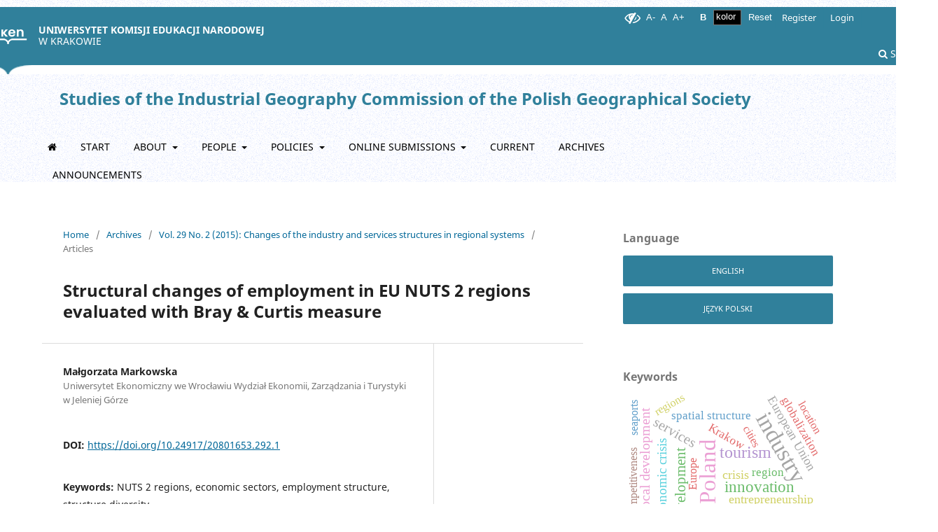

--- FILE ---
content_type: text/html; charset=utf-8
request_url: https://prace-kgp.uken.krakow.pl/article/view/2855
body_size: 12676
content:
<!DOCTYPE html>
<html lang="en-US" xml:lang="en-US">
<head>
	<meta charset="utf-8">
	<meta name="viewport" content="width=device-width, initial-scale=1.0">
	<title>
		Structural changes of employment in EU NUTS 2 regions evaluated with Bray &amp; Curtis measure
							| Studies of the Industrial Geography Commission of the Polish Geographical Society
			</title>

	
<link rel="icon" href="https://prace-kgp.uken.krakow.pl/public/journals/8/favicon_en_US.jpg">
<meta name="generator" content="Open Journal Systems 3.3.0.17">
<meta name="google-site-verification" content="tEPl-zJaFQVqL4SoxcKKMaKUIfkJRKWlxREY3uo-W30" />
<script type="text/javascript">

  var _gaq = _gaq || [];
  _gaq.push(['_setAccount', 'UA-35703729-3']);
  _gaq.push(['_trackPageview']);

  (function() {
    var ga = document.createElement('script'); ga.type = 'text/javascript'; ga.async = true;
    ga.src = ('https:' == document.location.protocol ? 'https://ssl' : 'http://www') + '.google-analytics.com/ga.js';
    var s = document.getElementsByTagName('script')[0]; s.parentNode.insertBefore(ga, s);
  })();

</script>
<link rel="Shortcut icon" href="http://www.wsp.krakow.pl/geo/up.ico" />
<link rel="schema.DC" href="http://purl.org/dc/elements/1.1/" />
<meta name="DC.Creator.PersonalName" content="Małgorzata Markowska"/>
<meta name="DC.Date.created" scheme="ISO8601" content="2015-06-01"/>
<meta name="DC.Date.dateSubmitted" scheme="ISO8601" content="2015-11-30"/>
<meta name="DC.Date.issued" scheme="ISO8601" content="2015-06-30"/>
<meta name="DC.Date.modified" scheme="ISO8601" content="2021-03-01"/>
<meta name="DC.Description" xml:lang="en" content="The aim of the paper is the evaluation of the changes observed in the employment structure at the European regional space of NUTS 2 level. The employment structure is expressed in three elements:  agriculture,  industry  and  services.  Data  covers  two  overlapping  periods:  2000-2008  and 2008-2012. This is because of the changes in Eurostat data bases imposed by the update of European Classification of Economic Activities introduced in 2008 to the original regulation from 1997. New activities were defined, mainly in the field of information services and technologies. In new system, information on enterprises and labour market and some definitions in high-tech industries and services are not fully comparable with the old one. This problem is discussed in the paper. The measure of structures diversity is the basic research method for the analysis presented in the paper. It makes it possible to identify the intensity of labour market changes in both time and space."/>
<meta name="DC.Description" xml:lang="pl" content="Celem artykułu jest ocena zmian struktury pracujących, zaobserwowanych w europejskiej przestrzeni regionalnej szczebla NUTS 2. Struktura pracujących zostanie ujęta w układzie trzech sektorów gospodarki, czyli rolnictwa, przemysłu i usług. Zakres czasowy prowadzonych badań dotyczy dwóch zazębiających się okresów, lat 2000-2008 i 2008-2012, co wynika ze sposobu prezentacji danych w bazach Eurostatu (zmiana podejścia do nomenklatury Europejskiej Klasyfikacji Działalności Gospodarczej NACE z 1997 roku, która w 2008 roku została uaktualniona). Przyczyny zmian to głównie pojawienie się nowych dziedzin działalności, zwłaszcza tych związanych z usługami i technologiami informacyjnymi oraz komunikacyjnymi. W nowym układzie NACE różnią się głównie dane na temat działalności firm, a z tego powodu także dane dotyczące rynku pracy, w tym - przykładowo - zmieniły się definicje pracujących w przemysłach wysokiej technologii i usługach opartych na wiedzy, co spowodowało utratę porównywalności. Jako metodę badawczą zastosowano w pracy miarę zróżnicowania struktur, co umożliwi identyfikację intensywności przeobrażeń na rynku pracy w czasie i przestrzeni."/>
<meta name="DC.Format" scheme="IMT" content="application/pdf"/>
<meta name="DC.Identifier" content="2855"/>
<meta name="DC.Identifier.pageNumber" content="7-22"/>
<meta name="DC.Identifier.DOI" content="10.24917/20801653.292.1"/>
<meta name="DC.Identifier.URI" content="https://prace-kgp.uken.krakow.pl/article/view/2855"/>
<meta name="DC.Language" scheme="ISO639-1" content="pl"/>
<meta name="DC.Rights" content="Copyright (c)  "/>
<meta name="DC.Rights" content=""/>
<meta name="DC.Source" content="Studies of the Industrial Geography Commission of the Polish Geographical Society"/>
<meta name="DC.Source.ISSN" content="2449-903X"/>
<meta name="DC.Source.Issue" content="2"/>
<meta name="DC.Source.Volume" content="29"/>
<meta name="DC.Source.URI" content="https://prace-kgp.uken.krakow.pl/"/>
<meta name="DC.Subject" xml:lang="en" content="NUTS 2 regions"/>
<meta name="DC.Subject" xml:lang="en" content="economic sectors"/>
<meta name="DC.Subject" xml:lang="en" content="employment structure"/>
<meta name="DC.Subject" xml:lang="en" content="structure diversity"/>
<meta name="DC.Title" content="Structural changes of employment in EU NUTS 2 regions evaluated with Bray &amp; Curtis measure"/>
<meta name="DC.Title.Alternative" xml:lang="en" content="Structural changes of employment in EU NUTS 2 regions evaluated with Bray &amp; Curtis measure"/>
<meta name="DC.Type" content="Text.Serial.Journal"/>
<meta name="DC.Type" xml:lang="en" content=""/>
<meta name="DC.Type" xml:lang="pl" content=""/>
<meta name="DC.Type.articleType" content="Articles"/>
<meta name="gs_meta_revision" content="1.1"/>
<meta name="citation_journal_title" content="Studies of the Industrial Geography Commission of the Polish Geographical Society"/>
<meta name="citation_journal_abbrev" content="Prace KGP PTG"/>
<meta name="citation_issn" content="2449-903X"/> 
<meta name="citation_author" content="Małgorzata Markowska"/>
<meta name="citation_author_institution" content="Uniwersytet Ekonomiczny we Wrocławiu
Wydział Ekonomii, Zarządzania i Turystyki w Jeleniej Górze"/>
<meta name="citation_title" content="Ocena zmian struktury pracujących w unijnych regionach szczebla NUTS 2 z wykorzystaniem miary Braya i Curtisa"/>
<meta name="citation_language" content="pl"/>
<meta name="citation_date" content="2015/06/01"/>
<meta name="citation_volume" content="29"/>
<meta name="citation_issue" content="2"/>
<meta name="citation_firstpage" content="7"/>
<meta name="citation_lastpage" content="22"/>
<meta name="citation_doi" content="10.24917/20801653.292.1"/>
<meta name="citation_abstract_html_url" content="https://prace-kgp.uken.krakow.pl/article/view/2855"/>
<meta name="citation_keywords" xml:lang="en" content="NUTS 2 regions"/>
<meta name="citation_keywords" xml:lang="en" content="economic sectors"/>
<meta name="citation_keywords" xml:lang="en" content="employment structure"/>
<meta name="citation_keywords" xml:lang="en" content="structure diversity"/>
<meta name="citation_pdf_url" content="https://prace-kgp.uken.krakow.pl/article/download/2855/2517"/>
<meta name="citation_reference" content="Bray, J.R., Curtis, J.T. (1957). An ordination of upland forest communities of southern Wisconsin. Ecological Monographs, 27, 325–349."/>
<meta name="citation_reference" content="Choi, S.-S., Cha, S.-H., Tappert, C. (2010). A Survey of Binary Similarity and Distance Measures. Systemics, Cybernetics and Informatics, 8(1), 43–48."/>
<meta name="citation_reference" content="Eurostat (2014, 8 maja). Pozyskano z http://ec.europa.eu/eurostat."/>
<meta name="citation_reference" content="Gleason, H.A. (1920). Some applications of the quadrat method. Bulletin of the Torrey Bothanical Club, 47(1), 21–33."/>
<meta name="citation_reference" content="Jaccard, P. (1901). Étude comparative de la distribuition florale dans une portion des Alpes et des Jura. Bulletin de la Société Vaudoise des Sciences Naturelles, 37, 547–579."/>
<meta name="citation_reference" content="Kulczyński, S. (1927). Zespoły roślin w Pieninach. Bulletin International de L’Acad´emie Polonaise des Sciences et des Letters. Classe des Sciences Mathematiques et Naturelles, Serie B, Suppl´ement 2, 57–203."/>
<meta name="citation_reference" content="Motyka, J., Dobrzański, B., Zawadzki, S. (1950). Wstępne badania nad łągami południowo-wschodniej Lubelszczyzny. Annales UMCS, ser. E 5, 13, 367–447."/>
<meta name="citation_reference" content="Regions in the European Union. Nomenclature of territorial unit for statistics NUTS 2010/EU-27 (2011). Methodologies and Working Papers. Luksemburg: European Commission. Rozporządzenie (WE) Nr 1893/2006 Parlamentu Europejskiego i Rady z dnia 20 grudnia 2006 r. w sprawie statystycznej klasyfikacji działalności gospodarczej NACE Rev. 2 i zmieniające rozporządzenie Rady (EWG) nr 3037/90 oraz niektóre rozporządzenia WE w sprawie określonych dziedzin statystycznych (2006). Dz. Urz. UE L/393/1."/>
<meta name="citation_reference" content="Statistical classification of economic activities in the European Community (2008). Methodologies and Working Papers, Luksemburg: Office for Official Publications of the European Communities."/>
	<link rel="stylesheet" href="https://prace-kgp.uken.krakow.pl/$$$call$$$/page/page/css?name=stylesheet" type="text/css" /><link rel="stylesheet" href="https://prace-kgp.uken.krakow.pl/$$$call$$$/page/page/css?name=font" type="text/css" /><link rel="stylesheet" href="https://prace-kgp.uken.krakow.pl/lib/pkp/styles/fontawesome/fontawesome.css?v=3.3.0.17" type="text/css" /><link rel="stylesheet" href="https://prace-kgp.uken.krakow.pl/plugins/generic/paperbuzz/paperbuzzviz/assets/css/paperbuzzviz.css?v=3.3.0.17" type="text/css" /><link rel="stylesheet" href="https://prace-kgp.uken.krakow.pl/plugins/generic/orcidProfile/css/orcidProfile.css?v=3.3.0.17" type="text/css" /><link rel="stylesheet" href="https://prace-kgp.uken.krakow.pl/public/journals/8/styleSheet.css?d=" type="text/css" />
</head>
<body class="pkp_page_article pkp_op_view" dir="ltr">

	<div class="pkp_structure_page">

				<header class="pkp_structure_head" id="headerNavigationContainer" role="banner">
						
 <nav class="cmp_skip_to_content" aria-label="Jump to content links">
	<a href="#pkp_content_main">Skip to main content</a>
	<a href="#siteNav">Skip to main navigation menu</a>
		<a href="#pkp_content_footer">Skip to site footer</a>
</nav>

			<div class="pkp_head_wrapper">
				<div class ="uniwersytet">
					<div class="pedagogiczny">
						<a href="https://up.krakow.pl" class="logo-top">
						<strong>UNIWERSYTET KOMISJI EDUKACJI NARODOWEJ</strong><br>
						<span>W KRAKOWIE</span>
						</a>
																					<div class="pkp_navigation_search_wrapper" style="top: -26px !important; right: 7px !important; position: relative; width: 92px">
									<a href="https://prace-kgp.uken.krakow.pl/search" class="pkp_search pkp_search_desktop">
										<span class="fa fa-search" aria-hidden="true"></span>
										Search
									</a>
								</div>
													
					</div></div>
					<div class ="uniwersytet uniwersytet1"></div>

				<div class="pkp_site_name_wrapper">
					<button class="pkp_site_nav_toggle" style="background: black">
						<span>Open Menu</span>
					</button>
										<div class="pkp_site_name">
																<a href="						https://prace-kgp.uken.krakow.pl/index
					" class="is_text">Studies of the Industrial Geography Commission of the Polish Geographical Society</a>
										</div>

				</div>

				
				<nav class="pkp_site_nav_menu" aria-label="Site Navigation" style="background-color: rgba(0,0,0,0)">
					<a id="siteNav"></a>
					<div class="pkp_navigation_primary_row">
						<div class="pkp_navigation_primary_wrapper">
																				<ul id="navigationPrimary" class="pkp_navigation_primary pkp_nav_list">
								<li class="">
				<a href="https://ojs-test.up.krakow.pl/">
					<i class="fa fa-home"></i>
				</a>
							</li>
								<li class="">
				<a href="https://ojs-test.up.krakow.pl/index.php/prace-kgp">
					START
				</a>
							</li>
								<li class="">
				<a href="https://prace-kgp.uken.krakow.pl/about">
					About
				</a>
									<ul>
																					<li class="">
									<a href="https://prace-kgp.uken.krakow.pl/cele">
										Focus and Scope
									</a>
								</li>
																												<li class="">
									<a href="https://prace-kgp.uken.krakow.pl/wydawca">
										Publisher
									</a>
								</li>
																												<li class="">
									<a href="https://prace-kgp.uken.krakow.pl/historia_czasopisma">
										Journal History
									</a>
								</li>
																												<li class="">
									<a href="https://prace-kgp.uken.krakow.pl/indeksacja">
										Abstracted/indexed in
									</a>
								</li>
																												<li class="">
									<a href="https://prace-kgp.uken.krakow.pl/system">
										About this Publishing System
									</a>
								</li>
																		</ul>
							</li>
								<li class="">
				<a href="https://prace-kgp.uken.krakow.pl/redakcja">
					People
				</a>
									<ul>
																					<li class="">
									<a href="https://prace-kgp.uken.krakow.pl/about/contact">
										Contact
									</a>
								</li>
																												<li class="">
									<a href="https://prace-kgp.uken.krakow.pl/about/editorialTeam">
										Editorial Team
									</a>
								</li>
																												<li class="">
									<a href="https://prace-kgp.uken.krakow.pl/rada_redakcyjna">
										International Editorial Board
									</a>
								</li>
																												<li class="">
									<a href="https://prace-kgp.uken.krakow.pl/list_rec">
										List of the reviewers
									</a>
								</li>
																		</ul>
							</li>
								<li class="">
				<a href="https://prace-kgp.uken.krakow.pl/zasady">
					Policies
				</a>
									<ul>
																					<li class="">
									<a href="https://prace-kgp.uken.krakow.pl/proces_recenzji">
										Peer Review Process
									</a>
								</li>
																												<li class="">
									<a href="https://prace-kgp.uken.krakow.pl/access">
										Open Access Policy
									</a>
								</li>
																												<li class="">
									<a href="https://prace-kgp.uken.krakow.pl/zasady_etyczne">
										Publication Ethics and Publication Malpractice Statement
									</a>
								</li>
																		</ul>
							</li>
								<li class="">
				<a href="https://prace-kgp.uken.krakow.pl/przesyl_tekstow">
					Online Submissions
				</a>
									<ul>
																					<li class="">
									<a href="https://prace-kgp.uken.krakow.pl/przesylanie_tekstow">
										Submissions
									</a>
								</li>
																												<li class="">
									<a href="https://prace-kgp.uken.krakow.pl/wytyczne_dla_autorow">
										Author Guidelines
									</a>
								</li>
																												<li class="">
									<a href="https://prace-kgp.uken.krakow.pl/prawa_autorskie">
										Copyright Notice
									</a>
								</li>
																		</ul>
							</li>
								<li class="">
				<a href="https://prace-kgp.uken.krakow.pl/issue/current">
					Current
				</a>
							</li>
								<li class="">
				<a href="https://prace-kgp.uken.krakow.pl/issue/archive">
					Archives
				</a>
							</li>
								<li class="">
				<a href="https://prace-kgp.uken.krakow.pl/announcement">
					Announcements
				</a>
							</li>
			</ul>

				

							
						</div>
					</div>
					<div class="pkp_navigation_user_wrapper" id="navigationUserWrapper">
							<ul id="navigationUser" class="pkp_navigation_user pkp_nav_list">
								<li class="profile">
				<a href="https://prace-kgp.uken.krakow.pl/user/register">
					Register
				</a>
							</li>
								<li class="profile">
				<a href="https://prace-kgp.uken.krakow.pl/login">
					Login
				</a>
							</li>
										</ul>

					</div>
				</nav>

			</div><!-- .pkp_head_wrapper -->
			
		</header><!-- .pkp_structure_head -->

						<div class="pkp_structure_content has_sidebar">
			<div class="pkp_structure_main" role="main">
				<a id="pkp_content_main"></a>

<div class="page page_article">
			<nav class="cmp_breadcrumbs" role="navigation" aria-label="You are here:">
	<ol>
		<li>
			<a href="https://prace-kgp.uken.krakow.pl/index">
				Home
			</a>
			<span class="separator">/</span>
		</li>
		<li>
			<a href="https://prace-kgp.uken.krakow.pl/issue/archive">
				Archives
			</a>
			<span class="separator">/</span>
		</li>
					<li>
				<a href="https://prace-kgp.uken.krakow.pl/issue/view/224">
					Vol. 29 No. 2 (2015): Changes of the industry and services structures in regional systems
				</a>
				<span class="separator">/</span>
			</li>
				<li class="current" aria-current="page">
			<span aria-current="page">
									Articles
							</span>
		</li>
	</ol>
</nav>
	
		  	 <article class="obj_article_details">

		
	<h1 class="page_title">
		Structural changes of employment in EU NUTS 2 regions evaluated with Bray &amp; Curtis measure
	</h1>

	
	<div class="row">
		<div class="main_entry">

							<section class="item authors">
					<h2 class="pkp_screen_reader">Authors</h2>
					<ul class="authors">
											<li>
							<span class="name">
								Małgorzata Markowska
							</span>
															<span class="affiliation">
									Uniwersytet Ekonomiczny we Wrocławiu
Wydział Ekonomii, Zarządzania i Turystyki w Jeleniej Górze
																	</span>
																				</li>
										</ul>
				</section>
			
																												<section class="item doi">
						<h2 class="label">
														DOI:
						</h2>
						<span class="value">
							<a href="https://doi.org/10.24917/20801653.292.1">
								https://doi.org/10.24917/20801653.292.1
							</a>
						</span>
					</section>
																
									<section class="item keywords">
				<h2 class="label">
										Keywords:
				</h2>
				<span class="value">
											NUTS 2 regions, 											economic sectors, 											employment structure, 											structure diversity									</span>
			</section>
			
										<section class="item abstract">
					<h2 class="label">Abstract</h2>
					<p>The aim of the paper is the evaluation of the changes observed in the employment structure at the European regional space of NUTS 2 level. The employment structure is expressed in three elements:  agriculture,  industry  and  services.  Data  covers  two  overlapping  periods:  2000-2008  and 2008-2012. This is because of the changes in Eurostat data bases imposed by the update of European Classification of Economic Activities introduced in 2008 to the original regulation from 1997. New activities were defined, mainly in the field of information services and technologies. In new system, information on enterprises and labour market and some definitions in high-tech industries and services are not fully comparable with the old one. This problem is discussed in the paper. The measure of structures diversity is the basic research method for the analysis presented in the paper. It makes it possible to identify the intensity of labour market changes in both time and space.</p>
				</section>
			
			<div class="item downloads_chart">
	<h3 class="label">
		Downloads
	</h3>
	<div class="value">
		<canvas class="usageStatsGraph" data-object-type="Submission" data-object-id="2855"></canvas>
		<div class="usageStatsUnavailable" data-object-type="Submission" data-object-id="2855">
			Download data is not yet available.
		</div>
	</div>
</div>
<div class="item downloads_chart">
	<h3 class="label">
		Metrics
	</h3>
	<div id="paperbuzz"><div id="loading">Metrics Loading ...</div></div>
	<script type="text/javascript">
		window.onload = function () {
			var options = {
				paperbuzzStatsJson: JSON.parse('{\"altmetrics_sources\":[{\"events\":null,\"events_count\":49,\"events_count_by_day\":null,\"events_count_by_month\":[{\"count\":1,\"date\":\"2021-12\"},{\"count\":2,\"date\":\"2022-01\"},{\"count\":1,\"date\":\"2022-02\"},{\"count\":2,\"date\":\"2022-05\"},{\"count\":1,\"date\":\"2022-08\"},{\"count\":1,\"date\":\"2022-09\"},{\"count\":1,\"date\":\"2022-10\"},{\"count\":2,\"date\":\"2023-01\"},{\"count\":1,\"date\":\"2023-02\"},{\"count\":3,\"date\":\"2023-05\"},{\"count\":2,\"date\":\"2023-07\"},{\"count\":6,\"date\":\"2023-09\"},{\"count\":2,\"date\":\"2023-10\"},{\"count\":1,\"date\":\"2023-11\"},{\"count\":1,\"date\":\"2023-12\"},{\"count\":2,\"date\":\"2024-08\"},{\"count\":1,\"date\":\"2024-12\"},{\"count\":2,\"date\":\"2025-02\"},{\"count\":2,\"date\":\"2025-03\"},{\"count\":1,\"date\":\"2025-05\"},{\"count\":1,\"date\":\"2025-06\"},{\"count\":2,\"date\":\"2025-07\"},{\"count\":1,\"date\":\"2025-08\"},{\"count\":2,\"date\":\"2025-09\"},{\"count\":2,\"date\":\"2025-10\"},{\"count\":2,\"date\":\"2025-11\"},{\"count\":4,\"date\":\"2025-12\"}],\"events_count_by_year\":[{\"count\":1,\"date\":null},{\"count\":8,\"date\":null},{\"count\":18,\"date\":null},{\"count\":3,\"date\":null},{\"count\":19,\"date\":null}],\"source\":{\"display_name\":\"PDF views\"},\"source_id\":\"pdf\"}]}'),
				minItemsToShowGraph: {
					minEventsForYearly: 10,
					minEventsForMonthly: 10,
					minEventsForDaily: 6,
					minYearsForYearly: 3,
					minMonthsForMonthly: 2,
					minDaysForDaily: 1 //first 30 days only
				},
				graphheight: 150,
				graphwidth: 300,
				showTitle: false,
				showMini: false,
								published_date: [2015, 6, 1],
							}

			var paperbuzzviz = undefined;
			paperbuzzviz = new PaperbuzzViz(options);
			paperbuzzviz.initViz();
		}
	</script>
</div>

																																<section class="item author_bios">
					<h2 class="label">
													Author Biography
											</h2>
																		<section class="sub_item">
								<h3 class="label">
																																							Małgorzata Markowska, <span class="affiliation">Uniwersytet Ekonomiczny we Wrocławiu
Wydział Ekonomii, Zarządzania i Turystyki w Jeleniej Górze</span>
																	</h3>
								<div class="value">
									<p><strong>Małgorzata Markowska</strong>, Ph.D., is an associate professor at the Regional Economics Chair of Wrocław University of Economics. She is a member of Polish Classification Society and a Polish section of Regional Studies Association. Her research deals with econometric measurement, evaluation, variability and dynamics of development, competitiveness, knowledge-based economy, smart specializations, convergence and innovativeness in European regional space. As an author or co-author she published more than 100 scientific papers and 25 chapters in books, and recently her own dissertation “Dynamic Taxonomy of Regions’ Innovativeness”. She took part in 10 scientific projects financed by Polish National Centre of Science and European Union, and in projects for governmental, local administration and business units.</p>
								</div>
							</section>
															</section>
			
										<section class="item references">
					<h2 class="label">
						References
					</h2>
					<div class="value">
																					<p>Bray, J.R., Curtis, J.T. (1957). An ordination of upland forest communities of southern Wisconsin. Ecological Monographs, 27, 325–349. </p>
															<p>Choi, S.-S., Cha, S.-H., Tappert, C. (2010). A Survey of Binary Similarity and Distance Measures. Systemics, Cybernetics and Informatics, 8(1), 43–48. </p>
															<p>Eurostat (2014, 8 maja). Pozyskano z <a href="http://ec.europa.eu/eurostat">http://ec.europa.eu/eurostat</a>. </p>
															<p>Gleason, H.A. (1920). Some applications of the quadrat method. Bulletin of the Torrey Bothanical Club, 47(1), 21–33. </p>
															<p>Jaccard, P. (1901). Étude comparative de la distribuition florale dans une portion des Alpes et des Jura. Bulletin de la Société Vaudoise des Sciences Naturelles, 37, 547–579. </p>
															<p>Kulczyński, S. (1927). Zespoły roślin w Pieninach. Bulletin International de L’Acad´emie Polonaise des Sciences et des Letters. Classe des Sciences Mathematiques et Naturelles, Serie B, Suppl´ement 2, 57–203. </p>
															<p>Motyka, J., Dobrzański, B., Zawadzki, S. (1950). Wstępne badania nad łągami południowo-wschodniej Lubelszczyzny. Annales UMCS, ser. E 5, 13, 367–447. </p>
															<p>Regions in the European Union. Nomenclature of territorial unit for statistics NUTS 2010/EU-27 (2011). Methodologies and Working Papers. Luksemburg: European Commission. Rozporządzenie (WE) Nr 1893/2006 Parlamentu Europejskiego i Rady z dnia 20 grudnia 2006 r. w sprawie statystycznej klasyfikacji działalności gospodarczej NACE Rev. 2 i zmieniające rozporządzenie Rady (EWG) nr 3037/90 oraz niektóre rozporządzenia WE w sprawie określonych dziedzin statystycznych (2006). Dz. Urz. UE L/393/1. </p>
															<p>Statistical classification of economic activities in the European Community (2008). Methodologies and Working Papers, Luksemburg: Office for Official Publications of the European Communities. </p>
																		</div>
				</section>
			
		</div><!-- .main_entry -->

		<div class="entry_details">

										<div class="item cover_image">
					<div class="sub_item">
													<a href="https://prace-kgp.uken.krakow.pl/issue/view/224">
								<img src="https://prace-kgp.uken.krakow.pl/public/journals/8/cover_issue_224_pl_PL.jpg" alt="">
							</a>
											</div>
				</div>
			
										<div class="item galleys">
					<h2 class="pkp_screen_reader">
						Downloads
					</h2>
					<ul class="value galleys_links">
													<li>
								
	
							

<a class="obj_galley_link pdf" href="https://prace-kgp.uken.krakow.pl/article/view/2855/2517">

		
	PDF (Język Polski)

	</a>
							</li>
											</ul>
				</div>
						
						<div class="item published">
				<section class="sub_item">
					<h2 class="label">
						Published
					</h2>
					<div class="value">
																			<span>2015-06-01</span>
																	</div>
				</section>
							</div>
			
										<div class="item citation">
					<section class="sub_item citation_display">
						<h2 class="label">
							How to Cite
						</h2>
						<div class="value">
							<div id="citationOutput" role="region" aria-live="polite">
								<div class="csl-bib-body">
  <div class="csl-entry">Markowska, M. (2015). Structural changes of employment in EU NUTS 2 regions evaluated with Bray &amp; Curtis measure. <i>Studies of the Industrial Geography Commission of the Polish Geographical Society</i>, <i>29</i>(2), 7–22. https://doi.org/10.24917/20801653.292.1</div>
</div>
							</div>
							<div class="citation_formats">
								<button class="cmp_button citation_formats_button" aria-controls="cslCitationFormats" aria-expanded="false" data-csl-dropdown="true">
									More Citation Formats
								</button>
								<div id="cslCitationFormats" class="citation_formats_list" aria-hidden="true">
									<ul class="citation_formats_styles">
																					<li>
												<a
													aria-controls="citationOutput"
													href="https://prace-kgp.uken.krakow.pl/citationstylelanguage/get/acm-sig-proceedings?submissionId=2855&amp;publicationId=2548"
													data-load-citation
													data-json-href="https://prace-kgp.uken.krakow.pl/citationstylelanguage/get/acm-sig-proceedings?submissionId=2855&amp;publicationId=2548&amp;return=json"
												>
													ACM
												</a>
											</li>
																					<li>
												<a
													aria-controls="citationOutput"
													href="https://prace-kgp.uken.krakow.pl/citationstylelanguage/get/acs-nano?submissionId=2855&amp;publicationId=2548"
													data-load-citation
													data-json-href="https://prace-kgp.uken.krakow.pl/citationstylelanguage/get/acs-nano?submissionId=2855&amp;publicationId=2548&amp;return=json"
												>
													ACS
												</a>
											</li>
																					<li>
												<a
													aria-controls="citationOutput"
													href="https://prace-kgp.uken.krakow.pl/citationstylelanguage/get/apa?submissionId=2855&amp;publicationId=2548"
													data-load-citation
													data-json-href="https://prace-kgp.uken.krakow.pl/citationstylelanguage/get/apa?submissionId=2855&amp;publicationId=2548&amp;return=json"
												>
													APA
												</a>
											</li>
																					<li>
												<a
													aria-controls="citationOutput"
													href="https://prace-kgp.uken.krakow.pl/citationstylelanguage/get/associacao-brasileira-de-normas-tecnicas?submissionId=2855&amp;publicationId=2548"
													data-load-citation
													data-json-href="https://prace-kgp.uken.krakow.pl/citationstylelanguage/get/associacao-brasileira-de-normas-tecnicas?submissionId=2855&amp;publicationId=2548&amp;return=json"
												>
													ABNT
												</a>
											</li>
																					<li>
												<a
													aria-controls="citationOutput"
													href="https://prace-kgp.uken.krakow.pl/citationstylelanguage/get/chicago-author-date?submissionId=2855&amp;publicationId=2548"
													data-load-citation
													data-json-href="https://prace-kgp.uken.krakow.pl/citationstylelanguage/get/chicago-author-date?submissionId=2855&amp;publicationId=2548&amp;return=json"
												>
													Chicago
												</a>
											</li>
																					<li>
												<a
													aria-controls="citationOutput"
													href="https://prace-kgp.uken.krakow.pl/citationstylelanguage/get/harvard-cite-them-right?submissionId=2855&amp;publicationId=2548"
													data-load-citation
													data-json-href="https://prace-kgp.uken.krakow.pl/citationstylelanguage/get/harvard-cite-them-right?submissionId=2855&amp;publicationId=2548&amp;return=json"
												>
													Harvard
												</a>
											</li>
																					<li>
												<a
													aria-controls="citationOutput"
													href="https://prace-kgp.uken.krakow.pl/citationstylelanguage/get/ieee?submissionId=2855&amp;publicationId=2548"
													data-load-citation
													data-json-href="https://prace-kgp.uken.krakow.pl/citationstylelanguage/get/ieee?submissionId=2855&amp;publicationId=2548&amp;return=json"
												>
													IEEE
												</a>
											</li>
																					<li>
												<a
													aria-controls="citationOutput"
													href="https://prace-kgp.uken.krakow.pl/citationstylelanguage/get/modern-language-association?submissionId=2855&amp;publicationId=2548"
													data-load-citation
													data-json-href="https://prace-kgp.uken.krakow.pl/citationstylelanguage/get/modern-language-association?submissionId=2855&amp;publicationId=2548&amp;return=json"
												>
													MLA
												</a>
											</li>
																					<li>
												<a
													aria-controls="citationOutput"
													href="https://prace-kgp.uken.krakow.pl/citationstylelanguage/get/turabian-fullnote-bibliography?submissionId=2855&amp;publicationId=2548"
													data-load-citation
													data-json-href="https://prace-kgp.uken.krakow.pl/citationstylelanguage/get/turabian-fullnote-bibliography?submissionId=2855&amp;publicationId=2548&amp;return=json"
												>
													Turabian
												</a>
											</li>
																					<li>
												<a
													aria-controls="citationOutput"
													href="https://prace-kgp.uken.krakow.pl/citationstylelanguage/get/vancouver?submissionId=2855&amp;publicationId=2548"
													data-load-citation
													data-json-href="https://prace-kgp.uken.krakow.pl/citationstylelanguage/get/vancouver?submissionId=2855&amp;publicationId=2548&amp;return=json"
												>
													Vancouver
												</a>
											</li>
																			</ul>
																			<div class="label">
											Download Citation
										</div>
										<ul class="citation_formats_styles">
																							<li>
													<a href="https://prace-kgp.uken.krakow.pl/citationstylelanguage/download/ris?submissionId=2855&amp;publicationId=2548">
														<span class="fa fa-download"></span>
														Endnote/Zotero/Mendeley (RIS)
													</a>
												</li>
																							<li>
													<a href="https://prace-kgp.uken.krakow.pl/citationstylelanguage/download/bibtex?submissionId=2855&amp;publicationId=2548">
														<span class="fa fa-download"></span>
														BibTeX
													</a>
												</li>
																					</ul>
																	</div>
							</div>
						</div>
					</section>
				</div>
			
										<div class="item issue">

											<section class="sub_item">
							<h2 class="label">
								Issue
							</h2>
							<div class="value">
								<a class="title" href="https://prace-kgp.uken.krakow.pl/issue/view/224">
									Vol. 29 No. 2 (2015): Changes of the industry and services structures in regional systems
								</a>
							</div>
						</section>
					
											<section class="sub_item">
							<h2 class="label">
								Section
							</h2>
							<div class="value">
								Articles
							</div>
						</section>
					
									</div>
			
																														
										<div class="item copyright">
					<h2 class="label">
						License
					</h2>
										<p>Articles are published under the terms of the Creative Commons License (<strong>CC BY-ND 4.0</strong>; Attribution– NoDerivs).</p>
<p><a href="https://creativecommons.org/licenses/by-nd/3.0/pl/deed.en" target="_blank" rel="noopener noreferrer" data-auth="NotApplicable" data-linkindex="3">https://creativecommons.org/licenses/by-nd/4.0/</a></p>
				</div>
			
			<div class="item addthis">
	<div class="value">
		<!-- AddThis Button BEGIN -->
		 			<div class="addthis_toolbox addthis_default_style ">
			<a class="addthis_button_preferred_1"></a>
			<a class="addthis_button_preferred_2"></a>
			<a class="addthis_button_preferred_3"></a>
			<a class="addthis_button_preferred_4"></a>
			<a class="addthis_button_compact"></a>
			<a class="addthis_counter addthis_bubble_style"></a>
			</div>
			<script type="text/javascript" src="//s7.addthis.com/js/250/addthis_widget.js#pubid="></script>
				<!-- AddThis Button END -->
	</div>
</div>


		</div><!-- .entry_details -->
	</div><!-- .row -->

</article>

	<div id="articlesBySameAuthorList">
						<h3>Most read articles by the same author(s)</h3>

			<ul>
																													<li>
													Małgorzata Markowska,
													Andrzej Sokołowski,
												<a href="https://prace-kgp.uken.krakow.pl/article/view/4938">
							Employment Structures of the European Union Countries in 2008–2017 – New Approach to Dynamic Assessment
						</a>,
						<a href="https://prace-kgp.uken.krakow.pl/issue/view/20801653.332">
							Studies of the Industrial Geography Commission of the Polish Geographical Society: Vol. 33 No. 2 (2019): Conditions for regional and local development
						</a>
					</li>
																													<li>
													Małgorzata Markowska,
													Andrzej Sokołowski,
													Jerzy Hausner,
												<a href="https://prace-kgp.uken.krakow.pl/article/view/9586">
							Periodisation of Poland’s economy 2007–2019
						</a>,
						<a href="https://prace-kgp.uken.krakow.pl/issue/view/692">
							Studies of the Industrial Geography Commission of the Polish Geographical Society: Vol. 37 No. 1 (2023): The impact of the crisis on the functioning of enterprises and the transformation of spatial systems
						</a>
					</li>
																													<li>
													Małgorzata  Markowska,
													Danuta  Strahl,
													Elżbieta  Sobczak,
													Petr  Hlaváček,
												<a href="https://prace-kgp.uken.krakow.pl/article/view/5748">
							Similarities in Employment Structure of the European Union Countries in the Years 2008–2017 – Assessment of Dynamics
						</a>,
						<a href="https://prace-kgp.uken.krakow.pl/issue/view/403">
							Studies of the Industrial Geography Commission of the Polish Geographical Society: Vol. 33 No. 4 (2019): Changes in industry and its environment in spatial systems
						</a>
					</li>
																													<li>
													Małgorzata  Markowska,
													Danuta  Strahl,
												<a href="https://prace-kgp.uken.krakow.pl/article/view/7090">
							Classification of European Union Countries Based on Employment Structure in Sectors and Selected Sections – Assessment of Similarity of Divisions
						</a>,
						<a href="https://prace-kgp.uken.krakow.pl/issue/view/485">
							Studies of the Industrial Geography Commission of the Polish Geographical Society: Vol. 34 No. 1 (2020): Services in Social and Economic Development – Selected Examples
						</a>
					</li>
																													<li>
													Małgorzata Markowska,
													Andrzej Sokołowski,
													Danuta Strahl,
												<a href="https://prace-kgp.uken.krakow.pl/article/view/20801653.331.1">
							Dynamic Multidimensional Scaling of Employment Structure Changes in EU Countries in 1999–2016
						</a>,
						<a href="https://prace-kgp.uken.krakow.pl/issue/view/20801653.331">
							Studies of the Industrial Geography Commission of the Polish Geographical Society: Vol. 33 No. 1 (2019): Selected issues of economic development of spatial systems
						</a>
					</li>
																													<li>
													Małgorzata Markowska,
													Andrzej Sokołowski,
												<a href="https://prace-kgp.uken.krakow.pl/article/view/20801653.314.2">
							Evaluating the Share of Sectors in Employment Structure Differences between Warsaw and Neighbouring Districts in the Period 2005–2014
						</a>,
						<a href="https://prace-kgp.uken.krakow.pl/issue/view/20801653.314">
							Studies of the Industrial Geography Commission of the Polish Geographical Society: Vol. 31 No. 4 (2017): The development of industry in national and regional economic structures
						</a>
					</li>
																													<li>
													Małgorzata Markowska,
													Andrzej Sokołowski,
												<a href="https://prace-kgp.uken.krakow.pl/article/view/3287">
							Decomposition Method for Changes in the Structure
						</a>,
						<a href="https://prace-kgp.uken.krakow.pl/issue/view/244">
							Studies of the Industrial Geography Commission of the Polish Geographical Society: Vol. 30 No. 3 (2016): International conditions for the development of industry
						</a>
					</li>
																													<li>
													Małgorzata Markowska,
													Andrzej Sokołowski,
													Danuta Strahl,
												<a href="https://prace-kgp.uken.krakow.pl/article/view/1803">
							The Taxonomy of Employment Structure Changes in Modern Industry and Services in the European Union Regions
						</a>,
						<a href="https://prace-kgp.uken.krakow.pl/issue/view/165">
							Studies of the Industrial Geography Commission of the Polish Geographical Society: Vol. 26 (2014): Transformation of regional structures under economic crisis conditions
						</a>
					</li>
																													<li>
													Małgorzata Markowska,
													Andrzej Sokołowski,
													Danuta Strahl,
													Marek Sobolewski,
												<a href="https://prace-kgp.uken.krakow.pl/article/view/2854">
							ynamic Classification of EU Regions with Respect  to the Labour Market Structure – position of Polish regions
						</a>,
						<a href="https://prace-kgp.uken.krakow.pl/issue/view/224">
							Studies of the Industrial Geography Commission of the Polish Geographical Society: Vol. 29 No. 2 (2015): Changes of the industry and services structures in regional systems
						</a>
					</li>
																													<li>
													Małgorzata Markowska,
													Andrzej Sokołowski,
													Jacek Wychowanek,
												<a href="https://prace-kgp.uken.krakow.pl/article/view/11780">
							Iterative flexible ranking of Poland’s provinces with respect to industry development level
						</a>,
						<a href="https://prace-kgp.uken.krakow.pl/issue/view/788">
							Studies of the Industrial Geography Commission of the Polish Geographical Society: Vol. 39 No. 1 (2025): Research in selected methodological and spatial aspects of industry and services
						</a>
					</li>
							</ul>
			<div id="articlesBySameAuthorPages">
				
			</div>
			</div>


</div><!-- .page -->

	</div><!-- pkp_structure_main -->

									<div class="pkp_structure_sidebar left" role="complementary" aria-label="Sidebar">
				 
<div class="pkp_block block_language">
	<h2 class="title">
		Language
	</h2>

	<div class="content">
		<ul>
							<li class="locale_en_US current" lang="en-US">
					<a href="https://prace-kgp.uken.krakow.pl/user/setLocale/en_US?source=%2Farticle%2Fview%2F2855">
						English
					</a>
				</li>
							<li class="locale_pl_PL" lang="pl-PL">
					<a href="https://prace-kgp.uken.krakow.pl/user/setLocale/pl_PL?source=%2Farticle%2Fview%2F2855">
						Język Polski
					</a>
				</li>
					</ul>
	</div>
</div><!-- .block_language -->
<div class="pkp_block block_Keywordcloud">
	<span class="title">Keywords</span>
	<div class="content" id='wordcloud'></div>

	<script>
	function randomColor() {
		var cores = ['#1f77b4', '#ff7f0e', '#2ca02c', '#d62728', '#9467bd', '#8c564b', '#e377c2', '#7f7f7f', '#bcbd22', '#17becf'];
		return cores[Math.floor(Math.random()*cores.length)];
	}

	document.addEventListener("DOMContentLoaded", function() {
		var keywords = [{"text":"industry","size":43},{"text":"Poland","size":42},{"text":"tourism","size":23},{"text":"regional development","size":21},{"text":"innovation","size":21},{"text":"development","size":17},{"text":"services","size":15},{"text":"knowledge-based economy","size":15},{"text":"local development","size":14},{"text":"economic crisis","size":13},{"text":"socio-economic development","size":12},{"text":"automotive industry","size":11},{"text":"employment","size":11},{"text":"European Union","size":10},{"text":"sustainable development","size":10},{"text":"innovativeness","size":10},{"text":"entrepreneurship","size":10},{"text":"crisis","size":10},{"text":"Krakow","size":9},{"text":"spatial structure","size":9},{"text":"COVID-19 pandemic","size":9},{"text":"COVID-19","size":9},{"text":"globalization","size":8},{"text":"local government","size":8},{"text":"region","size":8},{"text":"economy","size":8},{"text":"manufacturing","size":7},{"text":"spatial differentiation","size":7},{"text":"innovations","size":7},{"text":"industrial geography","size":7},{"text":"competitiveness","size":7},{"text":"location","size":7},{"text":"enterprise","size":7},{"text":"cities","size":6},{"text":"sharing economy","size":6},{"text":"structural changes","size":6},{"text":"education","size":6},{"text":"cooperation","size":6},{"text":"cluster","size":6},{"text":"human capital","size":6},{"text":"internationalisation","size":6},{"text":"revitalization","size":6},{"text":"labour market","size":6},{"text":"corporation","size":6},{"text":"Europe","size":6},{"text":"seaports","size":6},{"text":"Czech Republic","size":5},{"text":"location factors","size":5},{"text":"regions","size":5},{"text":"tourist services","size":5}];
		var totalWeight = 0;
		var width = 300;
		var height = 200;
		var transitionDuration = 200;	
		var length_keywords = keywords.length;
		var layout = d3.layout.cloud();

		layout.size([width, height])
			.words(keywords)
			.fontSize(function(d)
			{
				return fontSize(+d.size);
			})
			.on('end', draw);
		
		var svg = d3.select("#wordcloud").append("svg")
			.attr("viewBox", "0 0 " + width + " " + height)	
			.attr("width", '100%');		
		
		function update() {
			var words = layout.words();
			fontSize = d3.scaleLinear().range([16, 34]);
			if (words.length) {
				fontSize.domain([+words[words.length - 1].size || 1, +words[0].size]);
			}
		}
		
		keywords.forEach(function(item,index){totalWeight += item.size;});

		update();

		function draw(words, bounds) {
			var w = layout.size()[0],
                h = layout.size()[1];

			scaling = bounds
                ? Math.min(
                      w / Math.abs(bounds[1].x - w / 2),
                      w / Math.abs(bounds[0].x - w / 2),
                      h / Math.abs(bounds[1].y - h / 2),
                      h / Math.abs(bounds[0].y - h / 2),
                  ) / 2
                : 1;

			svg
			.append("g")
			.attr(
                "transform",
                "translate(" + [w >> 1, h >> 1] + ")scale(" + scaling + ")",
            )
			.selectAll("text")
				.data(words)
			.enter().append("text")
				.style("font-size", function(d) { return d.size + "px"; })
				.style("font-family", 'serif')
				.style("fill", randomColor)
				.style('cursor', 'pointer')
				.style('opacity', 0.7)
				.attr('class', 'keyword')
				.attr("text-anchor", "middle")
				.attr("transform", function(d) {
					return "translate(" + [d.x, d.y] + ")rotate(" + d.rotate + ")";
				}) 
				.text(function(d) { return d.text; })
				.on("click", function(d, i){
					window.location = "https://prace-kgp.uken.krakow.pl/search?query=QUERY_SLUG".replace(/QUERY_SLUG/, encodeURIComponent(''+d.text+''));
				})
				.on("mouseover", function(d, i) {
					d3.select(this).transition()
						.duration(transitionDuration)
						.style('font-size',function(d) { return (d.size + 3) + "px"; })
						.style('opacity', 1);
				})
				.on("mouseout", function(d, i) {
					d3.select(this).transition()
						.duration(transitionDuration)
						.style('font-size',function(d) { return d.size + "px"; })
						.style('opacity', 0.7);
				})
				.on('resize', function() { update() });
		}

		layout.start();

	});

	</script>
</div><div class="pkp_block block_information">
	<h2 class="title">Information</h2>
	<div class="content">
		<ul>
							<li>
					<a href="https://prace-kgp.uken.krakow.pl/information/readers">
						For Readers
					</a>
				</li>
										<li>
					<a href="https://prace-kgp.uken.krakow.pl/information/authors">
						For Authors
					</a>
				</li>
										<li>
					<a href="https://prace-kgp.uken.krakow.pl/information/librarians">
						For Librarians
					</a>
				</li>
					</ul>
	</div>
</div>

			</div><!-- pkp_sidebar.left -->
			</div><!-- pkp_structure_content -->

<div class="pkp_structure_footer_wrapper" role="contentinfo">
	<a id="pkp_content_footer"></a>

	<div class="pkp_structure_footer">

					<div class="pkp_footer_content">
				<div class="container">
<div class="row">
<div class="col m5 s12">
<div class="foot-0">&nbsp;</div>
</div>
<div class="col m5 s12">
<div class="foot-1">
<h4 class="white-text">Wydawnictwo Naukowe</h4>
<p class="grey-text text-lighten-4">Uniwersytet Pedagogiczny<br>im. Komisji Edukacji Narodowej w Krakowie</p>
</div>
</div>
<div class="col m3 s12 foot-2">
<div class="foot-box">
<h5 class="white-text">Kontakt:</h5>
<p>ul. Podchorążych 2, 30-084 Kraków<br>tel./fax 12 662 63 83<br>tel. 12 662 67 56<br><a>redakcja@wydawnictwoup.pl</a></p>
</div>
</div>
<div class="col m4 s12 foot-3">
<div class="foot-3-box">
<div class="bip"><a href="http://bip.up.krakow.pl">Biuletyn Informacji Publicznej</a></div>
<div class="bip"><a href="https://bip.up.krakow.pl/deklaracja-dostepnosci/?name_dd=Prace%20Komisji%20Geografii%20Przemysłu%20Polskiego%20Towarzystwa%20Geograficznego&amp;link_dd=https://prace-kgp.up.krakow.pl/&amp;publi_dd=2019-05-30&amp;update_dd=2020-01-13&amp;stat_dd=2020-03-25&amp;comp_dd=2&amp;incomp_dd=2,3,4&amp;off_dd=0&amp;pa_dd=1">Deklaracja dostępności cyfrowej</a></div>
</div>
</div>
</div>
</div>
<div class="footer-copyright">
<div class="container">
<p>Copyright © Uniwersytet Pedagogiczny</p>
</div>
</div>
			</div>
		
		<div class="pkp_brand_footer" role="complementary">
			<a href="https://prace-kgp.uken.krakow.pl/about/aboutThisPublishingSystem">
				<img alt="More information about the publishing system, Platform and Workflow by OJS/PKP." src="https://prace-kgp.uken.krakow.pl/templates/images/ojs_brand.png">
			</a>
		</div>
	</div>
</div><!-- pkp_structure_footer_wrapper -->

</div><!-- pkp_structure_page -->

<script src="https://prace-kgp.uken.krakow.pl/lib/pkp/lib/vendor/components/jquery/jquery.min.js?v=3.3.0.17" type="text/javascript"></script><script src="https://prace-kgp.uken.krakow.pl/lib/pkp/lib/vendor/components/jqueryui/jquery-ui.min.js?v=3.3.0.17" type="text/javascript"></script><script src="https://prace-kgp.uken.krakow.pl/plugins/themes/default/js/lib/popper/popper.js?v=3.3.0.17" type="text/javascript"></script><script src="https://prace-kgp.uken.krakow.pl/plugins/themes/default/js/lib/bootstrap/util.js?v=3.3.0.17" type="text/javascript"></script><script src="https://prace-kgp.uken.krakow.pl/plugins/themes/default/js/lib/bootstrap/dropdown.js?v=3.3.0.17" type="text/javascript"></script><script src="https://prace-kgp.uken.krakow.pl/plugins/themes/default/js/main.js?v=3.3.0.17" type="text/javascript"></script><script src="https://prace-kgp.uken.krakow.pl/plugins/generic/citationStyleLanguage/js/articleCitation.js?v=3.3.0.17" type="text/javascript"></script><script src="https://d3js.org/d3.v4.js?v=3.3.0.17" type="text/javascript"></script><script src="https://cdnjs.cloudflare.com/ajax/libs/d3-tip/0.9.1/d3-tip.min.js?v=3.3.0.17" type="text/javascript"></script><script src="https://prace-kgp.uken.krakow.pl/plugins/generic/paperbuzz/paperbuzzviz/paperbuzzviz.js?v=3.3.0.17" type="text/javascript"></script><script src="https://cdn.jsdelivr.net/gh/holtzy/D3-graph-gallery@master/LIB/d3.layout.cloud.js?v=3.3.0.17" type="text/javascript"></script><script type="text/javascript">var pkpUsageStats = pkpUsageStats || {};pkpUsageStats.data = pkpUsageStats.data || {};pkpUsageStats.data.Submission = pkpUsageStats.data.Submission || {};pkpUsageStats.data.Submission[2855] = {"data":{"2021":{"1":0,"2":0,"3":0,"4":0,"5":0,"6":0,"7":0,"8":0,"9":0,"10":0,"11":0,"12":1},"2022":{"1":2,"2":1,"3":0,"4":0,"5":2,"6":0,"7":0,"8":1,"9":1,"10":1,"11":0,"12":0},"2023":{"1":2,"2":1,"3":0,"4":0,"5":3,"6":0,"7":2,"8":0,"9":6,"10":2,"11":1,"12":1},"2024":{"1":0,"2":0,"3":0,"4":0,"5":0,"6":0,"7":0,"8":2,"9":0,"10":0,"11":0,"12":1},"2025":{"1":0,"2":2,"3":2,"4":0,"5":1,"6":1,"7":2,"8":1,"9":2,"10":2,"11":2,"12":4}},"label":"All Downloads","color":"79,181,217","total":49};</script><script src="https://cdnjs.cloudflare.com/ajax/libs/Chart.js/2.0.1/Chart.js?v=3.3.0.17" type="text/javascript"></script><script type="text/javascript">var pkpUsageStats = pkpUsageStats || {};pkpUsageStats.locale = pkpUsageStats.locale || {};pkpUsageStats.locale.months = ["Jan","Feb","Mar","Apr","May","Jun","Jul","Aug","Sep","Oct","Nov","Dec"];pkpUsageStats.config = pkpUsageStats.config || {};pkpUsageStats.config.chartType = "bar";</script><script src="https://prace-kgp.uken.krakow.pl/plugins/generic/usageStats/js/UsageStatsFrontendHandler.js?v=3.3.0.17" type="text/javascript"></script><script type="text/javascript">
(function (w, d, s, l, i) { w[l] = w[l] || []; var f = d.getElementsByTagName(s)[0],
j = d.createElement(s), dl = l != 'dataLayer' ? '&l=' + l : ''; j.async = true; 
j.src = 'https://www.googletagmanager.com/gtag/js?id=' + i + dl; f.parentNode.insertBefore(j, f); 
function gtag(){dataLayer.push(arguments)}; gtag('js', new Date()); gtag('config', i); })
(window, document, 'script', 'dataLayer', 'UA-35703729-3');
</script>

<span class="Z3988" title="ctx_ver=Z39.88-2004&amp;rft_id=https%3A%2F%2Fprace-kgp.uken.krakow.pl%2Farticle%2Fview%2F2855&amp;rft_val_fmt=info%3Aofi%2Ffmt%3Akev%3Amtx%3Ajournal&amp;rft.language=pl_PL&amp;rft.genre=article&amp;rft.title=Studies+of+the+Industrial+Geography+Commission+of+the+Polish+Geographical+Society&amp;rft.jtitle=Studies+of+the+Industrial+Geography+Commission+of+the+Polish+Geographical+Society&amp;rft.atitle=Ocena+zmian+struktury+pracuj%C4%85cych+w+unijnych+regionach+szczebla+NUTS+2+z+wykorzystaniem+miary+Braya+i+Curtisa&amp;rft.artnum=2855&amp;rft.stitle=Prace+KGP+PTG&amp;rft.volume=29&amp;rft.issue=2&amp;rft.aulast=Markowska&amp;rft.aufirst=Ma%C5%82gorzata&amp;rft.date=2015-06-01&amp;rft_id=info%3Adoi%2F10.24917%2F20801653.292.1&amp;rft.pages=7-22&amp;rft.issn=2080-1653&amp;rft.eissn=2449-903X"></span>

</body>
</html>


--- FILE ---
content_type: text/css
request_url: https://prace-kgp.uken.krakow.pl/public/journals/8/styleSheet.css?d=
body_size: 2824
content:
body{
/*	    background-image: url(https://beta9.up.krakow.pl/wp-content/uploads/sites/27/2018/09/tlo_2.png);*/
}

.photo{
	display:none;
}
.item.downloads_chart{
	display: none;
}
.pkp_head_wrapper{

	    
	    top:10px;
	    padding-top: 0px;
}
.uniwersytet{
	width: 100%;
    height: 83px;
    background-color: #30809B;
}
.uniwersytet1{
height: 13px;
background-color: #fff;
	}

.pedagogiczny{
	width: 1340px;
	height: 83px;
	display: block;
	margin: 0 auto;
	position: relative;
}

.pedagogiczny .logo-top{
	position: relative;
    left: -15px;
    padding-left: 70px;
    display: block;
    height: 100%;
    align-items: center;
    text-decoration: none;
    color: #fff;
    line-height: 1.2em;
    text-transform: uppercase;
    max-width: 400px;
    width: 100%;
}
.pedagogiczny .logo-top:before{
	content: '';
    position: absolute;
    display: block;
    width: 52px;
    height: 52px;
    top: 50%;
    left: 0;
    margin-top: -26px;
	background-image: url("https://czasopisma.uken.krakow.pl/public/site/up-logo-s.png");
	
}
.pedagogiczny .logo-top strong, .pedagogiczny .logo-top span{
	position: relative;
	top:25px;
}

.pedagogiczny:before{
	content:'';
	display: block;
	width:69px;
	height:13px;
	position: absolute;
	left:-23px;
	background-image: url(https://czasopisma.uken.krakow.pl/public/site/spout_1.png);
	background-size: 69px 13px;
	top:83px;
	background-color: #30809B;
}

.pkp_navigation_primary > li > a{
	border: none;
	box-sizing: border-box;
	padding:10px 15px;
	margin: 0px;
	text-transform: uppercase;
	
}
.pkp_navigation_primary > li > a:hover{
	background-color:  #30809B;
	border-radius: 2px;
	transition: 0.5s;

}

.links a, .read_more, .content > ul >li > a{
	display: inline-block;
    padding: 12px 25px;
    background-color:  #30809B;
    color: #fff !important;
    border-radius: 2px;
    font-size: 0.8rem;
    cursor: pointer;
    border: none;
    text-transform: uppercase;
	text-decoration: none;

}


.obj_issue_toc img{
	max-width:35%;
}


.content > ul >li > a{
	width: 100%;
	text-align:center;
	}

.pkp_page_index .current_issue .read_more:after{
	top:13px;
}

.pkp_page_index .current_issue .read_more{
	margin-top: 10px;
}

.links a:hover{
	background-color: #005890;
	transition: 0.5s;
}

/*.pkp_site_name .is_text:after{
	content:"UNIWERSYTET PEDAGOGICZNY IM KOMISJI EDUKACJI NARODOWEJ W KRAKOWIE";
	font-size: 0.7rem;
    font-weight: 400;
    line-height: 1.3em;
    width: 250px;
    display: block;
    top:10px;
    margin-top: 10px
}
*/
.pkp_site_name{
	top:10px;
	

}

/*.pkp_site_name:before {
	content:'';
	position: absolute;

	display: block;
   
    width: 52px;
    height: 52px;
    background-repeat: no-repeat;
    background-position: center center;
	background-image: url("https://ojs-test.up.krakow.pl/public/site/up-logo-s.png");
	background-size: 52px 52px;
}*/
/*.pkp_site_name .is_text{
	margin-left: 150px;
	padding-left: 30px;
	border-left: 2px solid #0069A1;
}
*/
.pkp_structure_head{
	background-image: url(https://beta9.uken.krakow.pl/wp-content/uploads/sites/27/2018/09/tlo_2.png);
	border-bottom: none;
}

.pkp_structure_head .is_text{
	color: #30809B!important;
	top:10px;
	position: relative;
}
.pkp_structure_head #navigationPrimary > li > a{
	color: #000;
}

.slider{
background-image: url("https://czasopisma.uken.krakow.pl/cache/slider.jpg");
	height: 300px;
	width: 100%;
    
}

#pkp_content_footer .container{
	max-width: 100%;
    width: 100%;
    
}
#pkp_content_footer .container .row{
	margin-left: -.50rem;
    margin-right: -.50rem;
    display: flex;
    flex-wrap: wrap;
    text-align: center;
    }

    #pkp_content_footer .container .row .logoup {
    	width: 52px;
    height: 52px;
    background-repeat: no-repeat;
    background-position: center center;
	background-image: url("https://czasopisma.uken.krakow.pl/public/site/up-logo-s.png");
	background-size: 52px 52px;
	margin-top: 23px;

	}

#pkp_content_footer .container .row .s12 {
	width:25%;
}

#pkp_content_footer .footer-copyright{
	overflow: hidden;
    min-height: 50px;
    display: flex;
    -webkit-box-align: center;
    -webkit-align-items: center;
    -ms-flex-align: center;
    align-items: center;
    padding: 0px;
    color: #fff;

}

.pkp_footer_content a{
	color:#fff;
}

#pkp_content_footer .footer-copyright .container{
text-align: center;
} 
.pkp_brand_footer{
	display:none;
}

.journals ul{
	display: flex;
	flex-wrap: wrap;
}

.pkp_page_index .journals{
	margin-top: 30px;
    
    margin: 30px auto;
}

#pkp_content_main{
    padding: 0;
    padding-left:20px;
    padding-left:20px;
    box-sizing: border-box;
}

.pkp_page_index .journals ul > li {
padding:10px;
}

.pkp_structure_footer:before{
content:'';
display: block;
width:69px;
height:13px;
position: absolute;
left:12px;
background-image: url(https://czasopisma.uken.krakow.pl/public/site/sput_footer.png);
background-size: 69px 13px;
}

.pkp_structure_footer_wrapper{
	    background: #276E85;
	    padding-top: 0px;
	    margin-top: 0px;
	    color: #fff;

}
.pkp_site_name_wrapper{
	height: 84px;
	padding-left:25px;
	padding-right: 25px;
}
.pkp_navigation_primary_row{
	
}

#navigationUser a{
	color: #fff;
	background-color: #30809B;
}
#navigationUser .task_count{
	color:red;
}

.pkp_page_index .journals ul > li{
	padding-top: 30px;
	padding-bottom:30px;
}


.pkp_page_index .journals > ul > li{
		    border: 1px solid #ddd;
	}

.pkp_structure_sidebar{
	margin-left: 20px;
}

.main_pkp_structure_sidebar .content{
background-image: url("https://czasopisma.uken.krakow.pl/cache/pioro.jpg");
    width: 300px;
    height: 200px;
    background-size: 100%;
}

.pkp_footer_content{
	padding: 0;
	padding-top: 30px;
}
.pkp_footer_content .s12{
	
	
	text-align: left;
}
.pkp_footer_content .foot-0:before{
	content:'';
	text-align: center;
position:absolute;
	display: block;
   left:20px;
    width: 52px;
    height: 52px;
    background-repeat: no-repeat;
    background-position: center center;
	background-image: url("https://czasopisma.uken.krakow.pl/public/site/up-logo-s.png");
	background-size: 52px 52px;
}
.pkp_footer_content .foot-3-box{
	position: relative;
	padding-left:116px;
	text-align: left;
}
.pkp_footer_content .foot-3-box:before{
	content:'';
	position:absolute;
	left: 46px;
	display: block;
   
    width: 54px;
    height: 54px;
    background-repeat: no-repeat;
    background-position: center center;
	background-image: url("https://czasopisma.uken.krakow.pl/cache/bip_logo.png");
	background-size: 54px 54px;
	}

	#pkp_content_footer .container .row .s12{
	width:25%;
}
@media only screen and (min-width: 1400px) {
.pkp_site_name, .pkp_navigation_user, .pkp_structure_content, .pkp_structure_footer {
    width: 1290px !important;
}
.pkp_navigation_primary_wrapper{
	width: 1360px !important;
}
}

@media only screen and (min-width: 1200px) {
.pkp_structure_content{
	/*width: 1168px;*/
	width: 1200px;
}
.pkp_structure_main{
width: 66.666%;
/*width: 78%;*/
}
.main_pkp_structure_sidebar{
	/*width: 33.333%;*/
	width: 20%;
}

.pkp_site_name, .pkp_navigation_primary_wrapper, .pkp_navigation_user, .pkp_structure_content, .pkp_structure_footer {
    width: 1160px;
}



.journals ul .has_thumb{
	width: 28% !important;
	}


}




@media only screen and (max-width: 1200px) {

	.pkp_site_name_wrapper{
	height: 150px;
}
	.pkp_site_name:before{
		top:15px;
	}
	

}

@media only screen and (min-width: 768px) {
	.pkp_structure_sidebar{
		/*float: left;
		width: 300px;*/
		width: 100%;
	}
	.pkp_page_index .journals .thumb+.body {
		clear: both;
		width: 100%;
	}
	.pkp_page_index .journals .thumb{
		width: 100%;
		padding-right: 0;
	}
	
	.journals ul .has_thumb{
	
	margin:10px 20px !important;
}



	}
@media only screen and (min-width: 992px) {
	.journals ul .has_thumb{
	/*position: relative;*/
	    height: 700px;
	}

	.pkp_page_index .journals .has_thumb .body{
		height:60%;
		position: relative;
	}

	.journals ul .has_thumb .links{

	position: absolute;
	bottom: 0;
	}
}

@media only screen and (min-width: 768px) and (max-width: 992px){
	
}
@media only screen and (min-width: 768px) {
	.pkp_structure_main:before, .pkp_structure_main:after{
	display: none !important;
}
	.pkp_page_index .journals > ul > li{
		    border: 1px solid #ddd;
		    margin-bottom: 30px;
		    box-sizing: border-box;
		    padding:20px;
	}
		
}

@media only screen and (max-width: 768px) {
	.pkp_site_name, .pkp_navigation_primary_wrapper, .pkp_navigation_user, .pkp_structure_content, .pkp_structure_footer{
		padding-left: 30px;
		padding-right: 30px;
	}
	.pkp_page_index .journals{
		width: 85%;
	}
	.pkp_site_name .is_text{
	font-size:20px;
	}
	.thumb img, .cover img{
		margin: 0 auto;
	}

}

@media only screen and (max-width: 650px) {
	.pkp_site_name, .pkp_navigation_primary_wrapper, .pkp_navigation_user, .pkp_structure_content, .pkp_structure_footer{
		padding-left: 20px;
		padding-right: 20px;
	}
	#pkp_content_footer .container .row .s12{
		width: 100%;
	}
	.slider1{
		height: 200px;
	}
	.pkp_site_name .is_text{
	font-size:18px;

	}
	.pkp_structure_content{
	width:100%;
}

}


@media only screen and (max-width: 450px) {
	.pkp_site_name, .pkp_navigation_primary_wrapper, .pkp_navigation_user, .pkp_structure_content, .pkp_structure_footer{
		padding-left: 10px;
		padding-right: 10px;
	}
	/*.pkp_site_name .is_text{
		padding-left: 5px;
		margin-left: 120px;
	}*/
	/*.pkp_site_name:before{
		margin-left: 10px;
	}*/
	.pkp_site_name .is_text{
	font-size:16px;
	line-height: 16px;
	}
	.page_index_site .journals{
		width: 100%;
	}
	
}


.pkp_search{
	z-index: 1;
	top:43px !important;
	right:12px !important;
}

.pkp_head_wrapper .pkp_search .search_controls a{
	color: #fff !important;
}


@media only screen and (min-width: 992px) {
	.pkp_structure_sidebar{
		width: auto;
	}
.pkp_search.is_open{
	width:300px !important;
	max-width:300px !important;
	min-width: 300px !important;
	background-color: #0000 !important;
}
.is_open input[type="text"]{
	width:300px !important;
	max-width:300px !important;
	background-color: #0000 !important;
	color:#fff;
	}
.search_controls{
	background-color: #0000 !important;
}
.pkp_search.is_open .search_prompt{
	background-color: #0000 !important;
	border-right: 1px solid #ddd;

}
.journals ul .has_thumb{
	width: 43%;
	}
}

.photo{
	height: 300px;
	width:100%;
	background-image:url("https://czasopisma.uken.krakow.pl/public/site/book1.jpg");
	background-position: center -730px;
	background-size: 100% auto;
	background-repeat: no-repeat;
}
.przyciski{
	width:100%;
	font-size:26px;
	text-align: center;
	position: relative;
	top:30%;

}

.przycisk{
background-color:rgba(48,128,155, 0.6);
border:1px solid #fff;
padding:25px 0px;
margin:10px 10px;
transition: 0.5s;
}

.przycisk:hover{
	background-color: rgba(48,128,155,1);
	transition: 0.5s;
}

.przycisk a{
	color:#fff;
	padding:25px 30px;
	text-decoration: none;
	text-shadow: 1px 1px 1px black;
}

@media only screen and (max-width: 992px) {
	.photo{
		background-size: 150% 100%;
	}
	.przyciski{
		font-size:12px;
		top:5%;
	}
	.przycisk{
		width: 80%;
		padding:16px 0px;
	}

}

.pkp_page_index .journals .thumb img {
	margin: 0 auto;
	}

	.pkp_page_index .journals .description{
		    margin: 10px 0;
    overflow: hidden;
    text-overflow: ellipsis;
    display: -webkit-box;
    -webkit-box-orient: vertical;
    -webkit-line-clamp: 4;
    line-height: 5;
        max-height: 115px;
	}

	.journals .has_thumb .links li{
		padding: 10px 0 0 0;
	}

	.obj_issue_toc .galleys, .obj_issue_toc .section{
		padding: 10px;
		margin: 10px;
	}